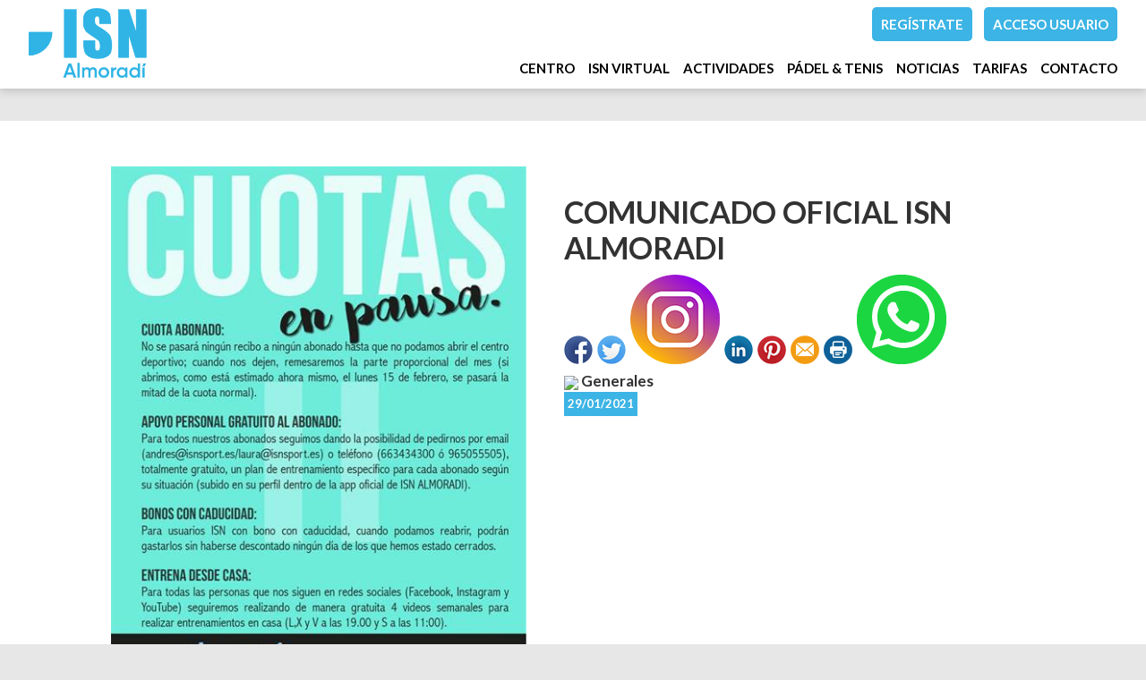

--- FILE ---
content_type: text/html; charset=utf-8
request_url: https://www.isnalmoradi.es/Noticias/COMUNICADO_OFICIAL_ISN_ALMORADI
body_size: 54146
content:


<!DOCTYPE html PUBLIC "-//W3C//DTD XHTML 1.0 Transitional//EN" "http://www.w3.org/TR/xhtml1/DTD/xhtml1-transitional.dtd">
<html xmlns="http://www.w3.org/1999/xhtml">

<head id="ctl00_Head1"><title>
	COMUNICADO OFICIAL ISN ALMORADI
</title><meta name="distribution" content="Global" /><meta name="category" content="Reservas y Servicios" /><meta name="language" content="es-ES" /><meta name="author" content="TPC-SOFT" /><meta http-equiv="Content-Type" content="text/html; charset=utf-8" /><meta name="resource-type" content="document" /><meta name="robots" content="all" /><meta name="revisit-after" content="10" /><meta name="viewport" content="width=device-width, initial-scale=1, maximum-scale=3" />
  
    
    <script src="https://code.jquery.com/jquery-1.7.2.min.js" type="text/javascript"></script>
    
    <link rel="preconnect" href="https://fonts.gstatic.com" /><link href="https://fonts.googleapis.com/css2?family=Lato:ital,wght@0,100;0,300;0,400;0,700;0,900;1,100;1,300;1,400;1,700;1,900&amp;display=swap" rel="stylesheet" /><link id="ctl00_rf6" href="../AlmoradiSportNatureNueva2/img/favicon.ico" rel="shortcut icon" type="image/x-icon" /><link id="ctl00_rf1" href="../AlmoradiSportNatureNueva2/css/globalAlmoradiSportNatureNueva2.css" rel="stylesheet" type="text/css" /><link id="ctl00_Link2" href="../css/userPreferences.css" rel="stylesheet" type="text/css" /><link id="ctl00_rf16" rel="stylesheet" type="text/css" href="../Scripts/fancybox/jquery.fancybox.css" media="screen" />


    <script type="text/javascript">
        $(window).load(function () {
            $('#slider').nivoSlider();
        });
    </script>
    
    <script type="text/javascript">
        $(function() {
        $(window).on("scroll", function() {
            if($(window).scrollTop() > 50) {
                $(".header_top2").addClass("header_top_fixed");
            } else {
                //remove the background property so it comes transparent again (defined in your css)
                $(".header_top2").removeClass("header_top_fixed");
            }
        });
        });
    </script>

        <script>
            (function (i, s, o, g, r, a, m) {
                i['GoogleAnalyticsObject'] = r; i[r] = i[r] || function () {
                    (i[r].q = i[r].q || []).push(arguments)
                }, i[r].l = 1 * new Date(); a = s.createElement(o),
          m = s.getElementsByTagName(o)[0]; a.async = 1; a.src = g; m.parentNode.insertBefore(a, m)
            })(window, document, 'script', '//www.google-analytics.com/analytics.js', 'ga');

            ga('create', 'UA-59067404-1', 'auto');
            ga('send', 'pageview');

        </script>


        <!-- Google Tag Manager -->
        <script>(function(w,d,s,l,i){w[l]=w[l]||[];w[l].push({'gtm.start':
        new Date().getTime(),event:'gtm.js'});var f=d.getElementsByTagName(s)[0],
        j=d.createElement(s),dl=l!='dataLayer'?'&l='+l:'';j.async=true;j.src=
        'https://www.googletagmanager.com/gtm.js?id='+i+dl;f.parentNode.insertBefore(j,f);
        })(window,document,'script','dataLayer','GTM-K8J68TT');</script>
        <!-- End Google Tag Manager -->

   <script>
        var SCROLL_ACTUAL = 0;
        $(window).ready(function(){
	        $(window).scroll(function (event) {
		        var scroll = $(window).scrollTop();
		        var parallax_position_y = $(".background-parallax").css("background-position-y");
		        parallax_position_y = parseInt(parallax_position_y.replace("%", ""));

		        if(scroll > SCROLL_ACTUAL && parallax_position_y < 100){
			        parallax_position_y += 2;
			        $(".background-parallax").css("background-position-y", parallax_position_y + "%");
		        }
		        if(scroll < SCROLL_ACTUAL && parallax_position_y > 0){
			        parallax_position_y -= 2;
			        $(".background-parallax").css("background-position-y", parallax_position_y + "%");
		        }
		        SCROLL_ACTUAL = scroll;
	        });
        });
    </script>

    <script>function loadScript(a){var b=document.getElementsByTagName("head")[0],c=document.createElement("script");c.type="text/javascript",c.src="https://tracker.metricool.com/resources/be.js",c.onreadystatechange=a,c.onload=a,b.appendChild(c)}loadScript(function(){beTracker.t({hash:"ad757747bf7a11e8e156fecefe4d3a93"})});</script>

    <meta http-equiv="DC.title" content="COMUNICADO OFICIAL ISN ALMORADI" /><meta name="DC.title" content="COMUNICADO OFICIAL ISN ALMORADI" /><link href="https://www.isnalmoradi.es/noticia.aspx?title=COMUNICADO_OFICIAL_ISN_ALMORADI" rel="canonical" /><link href="https://www.isnalmoradi.es/noticia.aspx?title=COMUNICADO_OFICIAL_ISN_ALMORADI" hreflang="x-default" /><meta name="og:title" content="
COMUNICADO OFICIAL ISN ALMORADI
" Property="og:title" /><meta name="og:description" Property="og:description" /><meta name="og:image" content="https://www.isnalmoradi.es/images.ashx?maxwidth=350&amp;id=fe652a9743f46cb5257c1f2ba5bf5fc6" Property="og:image" /><meta name="og:url" content="/Noticias/COMUNICADO_OFICIAL_ISN_ALMORADI" Property="og:url" /><meta name="og:type" content="article" Property="og:type" /></head>

<body class="background-parallax">

<!-- Google Tag Manager (noscript) -->
<noscript><iframe src="https://www.googletagmanager.com/ns.html?id=GTM-K8J68TT"
height="0" width="0" style="display:none;visibility:hidden"></iframe></noscript>
<!-- End Google Tag Manager (noscript) -->

<form name="aspnetForm" method="post" action="../NewsItem.aspx?title=COMUNICADO_OFICIAL_ISN_ALMORADI" id="aspnetForm">
<div>
<input type="hidden" name="ctl00_ScriptManager1_HiddenField" id="ctl00_ScriptManager1_HiddenField" value="" />
<input type="hidden" name="__EVENTTARGET" id="__EVENTTARGET" value="" />
<input type="hidden" name="__EVENTARGUMENT" id="__EVENTARGUMENT" value="" />
<input type="hidden" name="__VIEWSTATE" id="__VIEWSTATE" value="/[base64]/[base64]/[base64]/[base64]/1g/S817Gwa4=" />
</div>

<script type="text/javascript">
//<![CDATA[
var theForm = document.forms['aspnetForm'];
if (!theForm) {
    theForm = document.aspnetForm;
}
function __doPostBack(eventTarget, eventArgument) {
    if (!theForm.onsubmit || (theForm.onsubmit() != false)) {
        theForm.__EVENTTARGET.value = eventTarget;
        theForm.__EVENTARGUMENT.value = eventArgument;
        theForm.submit();
    }
}
//]]>
</script>


<script src="/WebResource.axd?d=dv-TIPKei3aB7oDnCaPy0DTFzRwTBiUvX0iXjzrASJrlQ8sZTXpwkW_-FqqQsvk24Ya0pCG0TGBzjlE3z0EXeKC6Xn01&amp;t=638249853162456154" type="text/javascript"></script>


<script type="text/javascript">
//<![CDATA[
var __cultureInfo = '{"name":"es-ES","numberFormat":{"CurrencyDecimalDigits":2,"CurrencyDecimalSeparator":",","IsReadOnly":true,"CurrencyGroupSizes":[3],"NumberGroupSizes":[3],"PercentGroupSizes":[3],"CurrencyGroupSeparator":".","CurrencySymbol":"€","NaNSymbol":"NeuN","CurrencyNegativePattern":8,"NumberNegativePattern":1,"PercentPositivePattern":0,"PercentNegativePattern":0,"NegativeInfinitySymbol":"-Infinito","NegativeSign":"-","NumberDecimalDigits":2,"NumberDecimalSeparator":",","NumberGroupSeparator":".","CurrencyPositivePattern":3,"PositiveInfinitySymbol":"Infinito","PositiveSign":"+","PercentDecimalDigits":2,"PercentDecimalSeparator":",","PercentGroupSeparator":".","PercentSymbol":"%","PerMilleSymbol":"‰","NativeDigits":["0","1","2","3","4","5","6","7","8","9"],"DigitSubstitution":1},"dateTimeFormat":{"AMDesignator":"","Calendar":{"MinSupportedDateTime":"\/Date(-62135596800000)\/","MaxSupportedDateTime":"\/Date(253402297199999)\/","AlgorithmType":1,"CalendarType":1,"Eras":[1],"TwoDigitYearMax":2029,"IsReadOnly":true},"DateSeparator":"/","FirstDayOfWeek":1,"CalendarWeekRule":2,"FullDateTimePattern":"dddd, d\u0027 de \u0027MMMM\u0027 de \u0027yyyy H:mm:ss","LongDatePattern":"dddd, d\u0027 de \u0027MMMM\u0027 de \u0027yyyy","LongTimePattern":"H:mm:ss","MonthDayPattern":"dd MMMM","PMDesignator":"","RFC1123Pattern":"ddd, dd MMM yyyy HH\u0027:\u0027mm\u0027:\u0027ss \u0027GMT\u0027","ShortDatePattern":"dd/MM/yyyy","ShortTimePattern":"H:mm","SortableDateTimePattern":"yyyy\u0027-\u0027MM\u0027-\u0027dd\u0027T\u0027HH\u0027:\u0027mm\u0027:\u0027ss","TimeSeparator":":","UniversalSortableDateTimePattern":"yyyy\u0027-\u0027MM\u0027-\u0027dd HH\u0027:\u0027mm\u0027:\u0027ss\u0027Z\u0027","YearMonthPattern":"MMMM\u0027 de \u0027yyyy","AbbreviatedDayNames":["dom","lun","mar","mié","jue","vie","sáb"],"ShortestDayNames":["do","lu","ma","mi","ju","vi","sá"],"DayNames":["domingo","lunes","martes","miércoles","jueves","viernes","sábado"],"AbbreviatedMonthNames":["ene","feb","mar","abr","may","jun","jul","ago","sep","oct","nov","dic",""],"MonthNames":["enero","febrero","marzo","abril","mayo","junio","julio","agosto","septiembre","octubre","noviembre","diciembre",""],"IsReadOnly":true,"NativeCalendarName":"calendario gregoriano","AbbreviatedMonthGenitiveNames":["ene","feb","mar","abr","may","jun","jul","ago","sep","oct","nov","dic",""],"MonthGenitiveNames":["enero","febrero","marzo","abril","mayo","junio","julio","agosto","septiembre","octubre","noviembre","diciembre",""]}}';//]]>
</script>

<script src="/ScriptResource.axd?d=kQg9eELEbC3gYt1ij1lXvOJOeWF-kuaF3jue5seFIqxdZ8AoGB5xeR6rfC-9L5g7iCvQzz6ViyyBWELjM9cEkvUwlnem-kSrbGTdkU1gLO5b2c_R0&amp;t=ffffffffe3663des.js" type="text/javascript"></script>
<script src="/ScriptResource.axd?d=pQCyCaJpp_nNOiBSZgsZ0yrvrvLiHiGAUsTGb3v-0qbhgBs0_8-quto50ScLdT_Tl0SXHApAJCzwx1p3YSGzu0UEgroJUPhX-e2HgSdLx_dy2oJqL0PVdzkCgs6HCbM5c5zCaA2&amp;t=ffffffffe3663des.js" type="text/javascript"></script>
<script src="../Scripts/SliderSinTextos/jquery.nivo.slider.js" type="text/javascript"></script>
<script src="../Scripts/jquery.fancybox.js?v=2.1.5" type="text/javascript"></script>
<script src="../Scripts/SliderConTextos/jquery.easing.1.3.js" type="text/javascript"></script>
<script src="../Scripts/SliderConTextos/jquery.animate-enhanced.min.js" type="text/javascript"></script>
<script src="../Scripts/SliderConTextos/jquery.superslides.js" type="text/javascript"></script>
<script src="../Scripts/CookiesUserPreferences/CookiesUserPreferences.js" type="text/javascript"></script>
<script src="../Scripts/Menu/menu.js" type="text/javascript"></script>
<script src="../Scripts/fancybox/jquery.fancybox.pack.js" type="text/javascript"></script>
<script src="../AlmoradiSportNatureNueva2/js/jquery.flexisel.js" type="text/javascript"></script>
<script src="../Scripts/jquery-ui-1.8.20.custom.min.js" type="text/javascript"></script>
<script src="../Scripts/lightbox.js" type="text/javascript"></script>
<script src="../Scripts/jquery.easing.1.3.js" type="text/javascript"></script>
<script src="../Scripts/jquery.mousewheel.min.js" type="text/javascript"></script>
<script src="../Scripts/jquery.mCustomScrollbar.js" type="text/javascript"></script>
<div>

	<input type="hidden" name="__VIEWSTATEGENERATOR" id="__VIEWSTATEGENERATOR" value="6BE10A9D" />
	<input type="hidden" name="__EVENTVALIDATION" id="__EVENTVALIDATION" value="/wEWDwKP+JL/AwLY+7D+AQLyn6epAgLy4r43Atu3j8wMAuWtkaIHAtH3mIYNAtbqz+QNAoC8v8YOAqemqaQMAu+jq/kOAqO1nPwDAq/Wp8gBAuORmugEAsSYxKQHe2n/vERAdS9hhPM5pxdsCkTk95k=" />
</div>
    
    <script type="text/javascript">
//<![CDATA[
Sys.WebForms.PageRequestManager._initialize('ctl00$ScriptManager1', document.getElementById('aspnetForm'));
Sys.WebForms.PageRequestManager.getInstance()._updateControls([], ['ctl00$ScriptManager1'], [], 100000);
//]]>
</script>
<input type="hidden" name="ctl00$ScriptManager1" id="ctl00_ScriptManager1" /><iframe id="__historyFrame" src="/ScriptResource.axd?d=e5wP3FyNRmLWO87_isXsF2-8Wg9ATCNmyMay5FgaURHaMfYWOAuYcUX-i2xpnm1X9JQ3wAI3v--usZj3mqME4PmQGGA8C9F88devFp5R9WnvjCuH0" style="display:none;">

</iframe>

    <div class="containerIdioma" style="display:none">  
                              <div class="dropdown">
                                <span class="selLabel">
                                <img id="ctl00_Image1" title="LANGUAGE" src="../AlmoradiSportNatureNueva2/img/icon-world.svg" alt="LANGUAGE" style="border-width:0px;width: 23px;vertical-align: middle;margin-right:5px" />&nbsp;</span>
                                <input type="hidden" name="cd-dropdown">
                                <ul class="dropdown-list">
                                  <li data-value="2" >
                                    <span><a id="ctl00_HyperLinkCastellano" AlternateText="Versión en Español" title="Versión en Español" href="../lang.aspx?iso=es-ES">ES<img id="ctl00_Image3" title="Español" src="../AlmoradiSportNatureNueva2/img/espanya.png" alt="Español" style="border-width:0px;width: 20px;vertical-align: middle;margin-right:5px; float: left;margin-top: 10px" /></a></span>
                                  </li>
                                 <li data-value="1" >
                                    <span><a id="ctl00_HyperLinkIngles" AlternateText="English version" title="English version" href="../lang.aspx?iso=en-GB">EN<img id="ctl00_Image2" title="English" src="../AlmoradiSportNatureNueva2/img/reino-unido.png" alt="English" style="border-width:0px;width: 20px;vertical-align: middle;margin-right:5px; float: left;margin-top: 10px" /></a></span>
                                  </li>
                                  <li data-value="3" style="display:none">
                                    <span><a id="ctl00_HyperLinkCatalan" AlternateText="Versió en català" title="Versió en català" href="../lang.aspx?iso=ca-ES">CA<img id="ctl00_Image4" title="Català" src="../AlmoradiSportNatureNueva2/img/catalunya.png" alt="Català" style="border-width:0px;width: 20px;vertical-align: middle;margin-right:5px; float: left;margin-top: 10px" /></a></span>
                                  </li>

                                  <li data-value="4" style="display:none">
                                    <span><a id="ctl00_HyperLinkItaliano" AlternateText="Versione italiana" title="Versione italiana" href="../lang.aspx?iso=it-IT">IT<img id="ctl00_Image5" title="Italiano" src="../AlmoradiSportNatureNueva2/img/italia.png" alt="Italiano" style="border-width:0px;width: 20px;vertical-align: middle;margin-right:5px; float: left;margin-top: 10px" /></a></span>
                                  </li>
                                  <li data-value="5" style="display:none">
                                    <span><a id="ctl00_HyperLinkFrances" AlternateText="Version Française" title="Version Française" href="../lang.aspx?iso=fr-FR">FR<img id="ctl00_Image6" title="Français" src="../AlmoradiSportNatureNueva2/img/francia.png" alt="Français" style="border-width:0px;width: 20px;vertical-align: middle;margin-right:5px; float: left;margin-top: 10px" /></a></span>
                                  </li>
                                  <li data-value="6" style="display:none">
                                    <span><a id="ctl00_HyperLinkHolandes" AlternateText="Nederland Versie" title="Nederland Versie" href="../lang.aspx?iso=nl-NL">NL<img id="ctl00_Image7" title="Nederlands" src="../AlmoradiSportNatureNueva2/img/holland.png" alt="Nederlands" style="border-width:0px;width: 20px;vertical-align: middle;margin-right:5px; float: left;margin-top: 10px" /></a></span>
                                  </li>
                                  <li data-value="7" style="display:none">
                                    <span><a id="ctl00_HyperLinkAleman" AlternateText="Deutschland Version" title="Deutschland Version" href="../lang.aspx?iso=de-DE">DE<img id="ctl00_Image8" title="Deutsche" src="../AlmoradiSportNatureNueva2/img/germany.png" alt="Deutsche" style="border-width:0px;width: 20px;vertical-align: middle;margin-right:5px; float: left;margin-top: 10px" /></a></span>
                                  </li>
                                  <li data-value="8" style="display:none">
                                    <span><a id="ctl00_HyperLinkPortugues" AlternateText="Versão em português" title="Versão em português" href="../lang.aspx?iso=pt-PT">PT<img id="ctl00_Image9" title="Português" src="../AlmoradiSportNatureNueva2/img/portugal.png" alt="Português" style="border-width:0px;width: 20px;vertical-align: middle;margin-right:5px; float: left;margin-top: 10px" /></a></span>
                                  </li>
                                  <li data-value="9" style="display:none">
                                    <span><a id="ctl00_HyperLinkBrasil" AlternateText="Versão em português (Brasil)" title="Versão em português (Brasil)" href="../lang.aspx?iso=pt-BR">PT<img id="ctl00_Image10" title="Português (Brasil)" src="../AlmoradiSportNatureNueva2/img/brasil.png" alt="Português (Brasil)" style="border-width:0px;width: 20px;vertical-align: middle;margin-right:5px; float: left;margin-top: 10px" /></a></span>
                                  </li>
                                </ul>
                              </div>
   </div>





    <header class="header">
        <div class="header_top2">
            <div class="wrap_cabecera">
                    <div class="logo" >
                        <a href="../index.aspx"><img id="ctl00_ImageLogoVersusCenter" title="ISN Almoradi Sport Nature - Centro deportivo Almoradí (Alicante)" src="../AlmoradiSportNatureNueva2/img/logo.png" alt="ISN Almoradi Sport Nature - Centro deportivo Almoradí (Alicante)" style="border-width:0px;width:auto; max-width:132px" /></a>
                    </div>

                    <div class="contenedorUsuarios">
                         <div class="contenedorBanderas">
                            <a id="ctl00_HyperLinkRegistro" class="BotonRegistro" href="../Signup.aspx">REGÍSTRATE</a>

                            

                            

                            <a href="../Login.aspx" id="ctl00_linkUsuario" class="BotonAccesoUsuario" title="ACCESO USUARIO">
                                
                            <span id="ctl00_LabelAccesoUsuario">ACCESO USUARIO</span></a>

                         </div>

                    </div>
                    <div class="contenedorEstiloMenu">
                        <div class="contenedorEstiloMenuInterior">
                          

<div class="menuhoriz">
    <ul class='menuhoriz' style='margin-bottom:0px; padding-bottom:0px'><li data-level='0'><a href='/Pages/_quienes_somos_' target='_self'  ><span>Centro</span></a><ul><li data-level='1'><a href='/Pages/_quienes_somos_' target='_self'  ><span>¿Quiénes somos?</span></a></li></ul></li><li data-level='0'><a href='https://isnvirtual.com/' target='_blank' rel='external nofollow' ><span>ISN VIRTUAL</span></a></li><li data-level='0'><a href='/Pages/musculacion' target='_self'  ><span>Actividades</span></a><ul><li data-level='1'><a href='/Pages/musculacion' target='_self'  ><span>Musculación</span></a></li><li data-level='1'><a href='/Pages/actividades_dirigidas' target='_self'  ><span>Actividades dirigidas</span></a></li><li data-level='1'><a href='/ActBooking/WeekGrid.aspx' target='_self' rel='nofollow' ><span>Horarios de las actividades</span></a></li></ul></li><li data-level='0'><a href='/Pages/escuela_de_padel' target='_self'  ><span>Pádel & Tenis</span></a><ul><li data-level='1'><a href='/Pages/escuela_de_padel' target='_self'  ><span>Escuelas</span></a><ul><li data-level='2'><a href='/Pages/escuela_de_padel' target='_self'  ><span>Escuela de pádel</span></a></li><li data-level='2'><a href='/Pages/escuela_de_tenis' target='_self'  ><span>Escuela de tenis</span></a></li></ul></li><li data-level='1'><a href='/Booking/Grid.aspx' target='_self' rel='nofollow' ><span>Reservas</span></a><ul><li data-level='2'><a href='/Booking/Grid.aspx?id=2' target='_self' rel='external nofollow' ><span>Reservas tenis</span></a></li><li data-level='2'><a href='/Booking/Grid.aspx?id=1' target='_self' rel='external nofollow' ><span>Reservas pádel</span></a></li></ul></li><li data-level='1'><a href='/Matches/Search.aspx' target='_self' rel='nofollow' ><span>Partidas abiertas</span></a></li></ul></li><li data-level='0'><a href='/News.aspx' target='_self'  ><span>Noticias</span></a></li><li data-level='0'><a href='/Pages/abonos_y_bonos_isn' target='_self'  ><span>Tarifas</span></a><ul><li data-level='1'><a href='/Pages/tarifas_escuelas' target='_self'  ><span>Escuelas</span></a></li><li data-level='1'><a href='/Pages/tarifas_tenis_y_padel' target='_self'  ><span>Pistas tenis y pádel</span></a></li><li data-level='1'><a href='/Pages/abonos_y_bonos_isn' target='_self'  ><span>Abonos y bonos ISN</span></a></li></ul></li><li data-level='0'><a href='/Pages/contacto_isn_almoradi' target='_self'  ><span>Contacto</span></a></li></ul>
</div>

<script type="text/javascript">

    try {

        $(function () {
            $('a.imagenswap').hover(function (evt) {
                var imagenBackground = $(this).data('url-imagen');
                var span = $(this).find("span");
                $(this).css({
                    'background-image': 'url(' + imagenBackground + ')',
                    'background-position': "center",
                    'background-repeat': "no-repeat",
                    'background-size' : 'center'
                                });

                span.css("opacity", 0);
            },
            function (evt) {
                var span = $(this).find("span");
                $(this).css({
                    'background-image': '',
                    'background-position': '',
                    'background-repeat': '',
                    'background-size': ''
                });
                span.css("opacity", 1);
            });
        });

           

    } catch (ex) { }

    $(document).ready()
    {
        $('.contenedorEstiloMenu img').each(function (index) {
            if ($(this).hasClass("imgMenu")) {
                $(this).css('height', 43);
                $(this).css('margin-top', -10);
                $(this).css('margin-bottom', -10);
            }
        });
        $('.contenedorEstiloMenuMasterPage img').each(function (index) {
            if ($(this).hasClass("imgMenu")) {
                $(this).css('height', 43);
                $(this).css('margin-top', -10);
                $(this).css('margin-bottom', -10);
            }
        });
    }
    


</script>

                          
<!-- Estilo para el SubMenu (Mover a hojas despues) -->

<script type="text/javascript">
    $(function () {
        var pull = $('#pull');
        var menu = pull.closest('nav').find('ul');// $('nav ul');
        var menuHeight = menu.height();

        var pull2 = $('#pullIntranet');
        var menu2 = pull2.closest('nav').find('ul'); // $('nav ul');
        var menuHeight2 = menu2.height();

        var pull3 = $('#pullSuperior');
        var menu3 = pull3.closest('nav').find('ul'); // $('nav ul');
        var menuHeight3 = menu3.height();  

        $(pull).on('click', function (e) {
            e.preventDefault();
            menu.slideToggle();
        });

        $(pull2).on('click', function (e) {
            e.preventDefault();
            menu2.slideToggle();
        });

        $(pull3).on('click', function (e) {
            e.preventDefault();
            menu3.slideToggle();
        });

        $(window).resize(function () {
            var w = $(window).width();
            if (w > 320 && menu.is(':hidden')) {
                menu.removeAttr('style');
                menu2.removeAttr('style');
                menu3.removeAttr('style');
            }
        });
    });
</script>

<div id="ctl00_WUCMenuSuperiorResponsive1_PanelGeneral">
	
    <a class="toggleMenu" href="#"><span id="ctl00_WUCMenuSuperiorResponsive1_Label1">MENÚ PRINCIPAL</span></a>
    <nav class="clearfix">
        <ul><li><a href='/Pages/_quienes_somos_' target='_self'>Centro</a><ul><li><a href='/Pages/_quienes_somos_' target='_self'>¿Quiénes somos?</a></li></ul></li><li><a href='https://isnvirtual.com/' target='_blank'>ISN VIRTUAL</a></li><li><a href='/Pages/musculacion' target='_self'>Actividades</a><ul><li><a href='/Pages/musculacion' target='_self'>Musculación</a></li><li><a href='/Pages/actividades_dirigidas' target='_self'>Actividades dirigidas</a></li><li><a href='/ActBooking/WeekGrid.aspx' target='_self'>Horarios de las actividades</a></li></ul></li><li><a href='/Pages/escuela_de_padel' target='_self'>Pádel & Tenis</a><ul><li><a href='/Pages/escuela_de_padel' target='_self'>Escuelas</a><ul><li><a href='/Pages/escuela_de_padel' target='_self'>Escuela de pádel</a></li><li><a href='/Pages/escuela_de_tenis' target='_self'>Escuela de tenis</a></li></ul></li><li><a href='/Booking/Grid.aspx' target='_self'>Reservas</a><ul><li><a href='/Booking/Grid.aspx?id=2' target='_self'>Reservas tenis</a></li><li><a href='/Booking/Grid.aspx?id=1' target='_self'>Reservas pádel</a></li></ul></li><li><a href='/Matches/Search.aspx' target='_self'>Partidas abiertas</a></li></ul></li><li><a href='/News.aspx' target='_self'>Noticias</a></li><li><a href='/Pages/abonos_y_bonos_isn' target='_self'>Tarifas</a><ul><li><a href='/Pages/tarifas_escuelas' target='_self'>Escuelas</a></li><li><a href='/Pages/tarifas_tenis_y_padel' target='_self'>Pistas tenis y pádel</a></li><li><a href='/Pages/abonos_y_bonos_isn' target='_self'>Abonos y bonos ISN</a></li></ul></li><li><a href='/Pages/contacto_isn_almoradi' target='_self'>Contacto</a></li></ul>
        <a href="#" id="pull"><span id="ctl00_WUCMenuSuperiorResponsive1_LabelTituloMenuGeneral">MENÚ PRINCIPAL</span></a>
    </nav>

</div>


                        </div>
                    </div>

                    <div class="clear"></div>

            </div>

        </div>

    </header>


    <div class="contenedorGeneralTodo2">

     <div class="main">
      <div class="wrap">  		

		    <!-- CONTENIDO -->

           <div class="services_gridInterior">
		      <div class="content_bottom">
                   
    <style>
        .clearfix::after
    </style>
    <input type="hidden" name="ctl00$ContentPlaceHolderContenido$HiddenFieldFechaVisible" id="ctl00_ContentPlaceHolderContenido_HiddenFieldFechaVisible" value="true" />
    <div id="ctl00_ContentPlaceHolderContenido_htmlDivIzquierdo" class="divIz" style="visibility:hidden;display:none;">
        <input type="hidden" name="ctl00$ContentPlaceHolderContenido$WUCargadorBannersLaterales$HiddenFieldIdConfiguracionBanners" id="ctl00_ContentPlaceHolderContenido_WUCargadorBannersLaterales_HiddenFieldIdConfiguracionBanners" />







    </div>
    <div id="ctl00_ContentPlaceHolderContenido_htmlDivContenido" class="contenedorContenido" style="width:100%;float:none;">
        <div class="Noticias contenedorContenidoCentralDerecho">
            <div id="ctl00_ContentPlaceHolderContenido_capacontenedorTitulo" class="contenedorTitulo" style="display:none">
                <h1>
                    CONSEJOS DEPORTIVOS</h1>
                <div class="divDecoracion2">
                </div>
                <div class="divDecoracion">
                </div>
            </div>
            <div class="Detalle">
                <div class="contenedorContenidoPartidas" style="padding-top: 0%">
                    <input type="hidden" name="ctl00$ContentPlaceHolderContenido$WUCNoticia$HiddenFieldIdNoticia" id="ctl00_ContentPlaceHolderContenido_WUCNoticia_HiddenFieldIdNoticia" value="e8986e10bebe6ee0cdc6659c6ddd8206" />
<input type="hidden" name="ctl00$ContentPlaceHolderContenido$WUCNoticia$HiddenFieldIdFichero" id="ctl00_ContentPlaceHolderContenido_WUCNoticia_HiddenFieldIdFichero" />
<input type="hidden" name="ctl00$ContentPlaceHolderContenido$WUCNoticia$HiddenFieldNombreFichero" id="ctl00_ContentPlaceHolderContenido_WUCNoticia_HiddenFieldNombreFichero" value="archivo" />
<input type="hidden" name="ctl00$ContentPlaceHolderContenido$WUCNoticia$HiddenFieldIdFicheroAdicional1" id="ctl00_ContentPlaceHolderContenido_WUCNoticia_HiddenFieldIdFicheroAdicional1" />
<input type="hidden" name="ctl00$ContentPlaceHolderContenido$WUCNoticia$HiddenFieldNombreFicheroAdicional1" id="ctl00_ContentPlaceHolderContenido_WUCNoticia_HiddenFieldNombreFicheroAdicional1" value="archivo" />
<input type="hidden" name="ctl00$ContentPlaceHolderContenido$WUCNoticia$HiddenFieldIdFicheroAdicional2" id="ctl00_ContentPlaceHolderContenido_WUCNoticia_HiddenFieldIdFicheroAdicional2" />
<input type="hidden" name="ctl00$ContentPlaceHolderContenido$WUCNoticia$HiddenFieldNombreFicheroAdicional2" id="ctl00_ContentPlaceHolderContenido_WUCNoticia_HiddenFieldNombreFicheroAdicional2" value="archivo" />
<link rel="stylesheet" type="text/css" href="../../Scripts/fancybox/jquery.fancybox.css"
    media="screen">
<input type="hidden" name="ctl00$ContentPlaceHolderContenido$WUCNoticia$HiddenFieldIdEvento" id="ctl00_ContentPlaceHolderContenido_WUCNoticia_HiddenFieldIdEvento" value="349" />



<div class="contenedorAnchoMaximoNoticia">
    <div style="display: block; overflow: hidden">
      <article class="textoIndexNoticias">
            <div style="display: block; overflow: hidden">
                <div class="contenedor2Columnas" style="margin-right: 4%; overflow:hidden">
                    <a id="ctl00_ContentPlaceHolderContenido_WUCNoticia_HyperLinkFoto" class="imgClick" href="images.ashx?cmd=get&amp;maxwidth=1024&amp;maxheight=1024&amp;id=fe652a9743f46cb5257c1f2ba5bf5fc6" data-idimagen="fe652a9743f46cb5257c1f2ba5bf5fc6" style="cursor: pointer;
                        width: 100%"><img src="../images.ashx?cmd=get&amp;maxwidth=650&amp;maxheight=650&amp;id=fe652a9743f46cb5257c1f2ba5bf5fc6" style="border-width:0px;" /></a>
                </div>
                <div class="contenedor2Columnas" style="margin-top: 2%">
                    <div class="BloqueTituloNoticia" style="margin-bottom: 10px">
                        <span>COMUNICADO OFICIAL ISN ALMORADI</span>
                    </div>
                    <div class="ContenedorShare-buttons">
                        <div id="share-buttons">
                            <!-- Facebook -->
                            <a href="http://www.facebook.com/sharer.php?u=https%3a%2f%2fwww.isnalmoradi.es%2fNewsItem.aspx%3fid%3de8986e10bebe6ee0cdc6659c6ddd8206" target="_blank">
                                <img src="../images/facebook.png" alt="Facebook" />
                            </a>
                            <!-- Twitter -->
                            <a href="https://twitter.com/share?url=https%3a%2f%2fwww.isnalmoradi.es%2fNewsItem.aspx%3fid%3de8986e10bebe6ee0cdc6659c6ddd8206&amp;name=&lt;span&gt;COMUNICADO OFICIAL ISN ALMORADI&lt;/span&gt;"
                                target="_blank">
                                <img src="../images/twitter.png" alt="Twitter" />
                            </a>
                            <!-- Instagram -->
                            <a href="#" target="_blank">
                                <img src="../images/instagram.png" alt="Instagram" />
                            </a>
                            <!-- LinkedIn -->
                            <a href="http://www.linkedin.com/shareArticle?mini=true&amp;url=https%3a%2f%2fwww.isnalmoradi.es%2fNewsItem.aspx%3fid%3de8986e10bebe6ee0cdc6659c6ddd8206"
                                target="_blank">
                                <img src="../images/linkedin.png" alt="LinkedIn" />
                            </a>
                            <!-- Pinterest -->
                            <a href="javascript:void((function()%7Bvar%20e=document.createElement('script');e.setAttribute('type','text/javascript');e.setAttribute('charset','UTF-8');e.setAttribute('src','http://assets.pinterest.com/js/pinmarklet.js?r='+Math.random()*99999999);document.body.appendChild(e)%7D)());">
                                <img src="../images/pinterest.png" alt="Pinterest" />
                            </a>
                            <!-- Email -->
                            <a href="mailto:?Subject=&lt;span&gt;COMUNICADO OFICIAL ISN ALMORADI&lt;/span&gt;&amp;Body=I%20saw%20this%20and%20thought%20of%20you!%20 https%3a%2f%2fwww.isnalmoradi.es%2fNewsItem.aspx%3fid%3de8986e10bebe6ee0cdc6659c6ddd8206">
                                <img src="../images/email.png" alt="Email" />
                            </a>
                            <!-- Print -->
                            <a href="javascript:;" onclick="window.print()">
                                <img src="../images/print.png" alt="Print" />
                            </a>
                            <!-- WhatsApp -->
                            <a href="https://api.whatsapp.com/send?text=https%3a%2f%2fwww.isnalmoradi.es%2fNewsItem.aspx%3fid%3de8986e10bebe6ee0cdc6659c6ddd8206">
                                <img src="../images/whatsapp.png" alt="Whatsapp" />
                            </a>
                        </div>
                    </div>
                    
                    <div class="BloqueCategoria">
                        <img id="ctl00_ContentPlaceHolderContenido_WUCNoticia_ImageCategoria" src="../images.ashx?id=00000000-0000-0000-0000-000000000000&amp;maxwidth40&amp;maxheight=40" style="border-width:0px;vertical-align: middle" />
                        <span id="ctl00_ContentPlaceHolderContenido_WUCNoticia_LabelCategoria">Generales</span>
                    </div>
                    <div class="BloqueFechaNoticia">
                        <span id="ctl00_ContentPlaceHolderContenido_WUCNoticia_LabelFecha">29/01/2021</span>
                    </div>
                    
                </div>
            </div>
        </article>
    </div>

<div style="display: block; overflow: hidden">
    
</div>
</div>
<script type="text/javascript">
    $(document).ready(function () {

        $('[id$=HyperLinkFoto] img:first-child').css('width', '100%');

        $(".imgClick")
        .unbind('click.fb-start')
        .attr('rel', 'gallery')
        .fancybox({
            type: "image",
            openEffect: 'none',
            closeEffect: 'none',
            nextEffect: 'none',
            prevEffect: 'none',
            padding: 0,
            helpers: {
                overlay: {
                    locked: false
                }
            }
        })
    });
</script>

                    
                            

<div class="contenedorContenidoPartidas">
    <div class="imagen" style=" vertical-align:middle">
        <img id="ctl00_ContentPlaceHolderContenido_RepeaterDescargas_ctl00_WUCRegistroListadoDescargas_ImageMime" data-fileid="7c722d5a2c962c3f95497cf582274a60" data-mime="image/jpeg" src="https://www.isnalmoradi.es/images/mime/iconos-image.png" style="border-width:0px;" /> 
    </div>
    <div class="textoIndexNoticiasRecortadas" style="margin-top:20px">
        <div>
            <a id="ctl00_ContentPlaceHolderContenido_RepeaterDescargas_ctl00_WUCRegistroListadoDescargas_HyperLinkEnlaceFichero" class="TextoLinkBlanco" href="https://www.isnalmoradi.es/files.ashx?sid=7c722d5a2c962c3f95497cf582274a60" target="_blank" style="font-size:13px">COMUNICADO OFICIAL</a>
            
            <span id="ctl00_ContentPlaceHolderContenido_RepeaterDescargas_ctl00_WUCRegistroListadoDescargas_LabelTamanyoFichero" class="textoAlternativo2" style="margin-left:10px;display:none;"></span>
        </div>

        
        
    </div>
</div>
                        
                </div>
                <a id="ctl00_ContentPlaceHolderContenido_HyperLinkVolver" class="BotonVerMas" href="../Index.aspx" style="background-image: none">« Volver</a>
            </div>
        </div>
    </div>

              </div>

           </div>
           <!-- FIN CONTENIDO -->
           <div class="clear"></div>
      </div>
    </div>



    <footer class="footer">
        <div class="wrap_pie">
            <div class="section group">
                <div class="col_1_of_4 span_1_of_4">
                    <h3><span id="ctl00_Label11">TRABAJA CON NOSOTROS</span></h3>
                    <a href="mailto:info@isnalmoradi.es" class="LinkPie" target="_blank">info@isnalmoradi.es</a>
                    <P></P>
                    <h3><span id="ctl00_Label1">DESCARGA NUESTRA APP</span></h3>
                    <a href="https://play.google.com/store/apps/details?id=es.tpc.matchpoint.appclient.isnsportalmoradi" target="_blank"><img src="../AlmoradiSportNatureNueva2/img/icon-google-play.png" style="width:160px" alt="GOOGLE PLAY" title="GOOGLE PLAY" /></a>
                    <a href="https://apps.apple.com/us/app/isn-sport-almoradi/id1616853794" target="_blank"><img src="../AlmoradiSportNatureNueva2/img/icon-app-store.png" style="width:160px" alt="APP STORE" title="APP STORE" /></a>
                </div>

                <div class="col_1_of_4 span_1_of_4" >
                    <h3><span><span id="ctl00_Label10">CONTACTO</span></span></h3>
                    <div id="ctl00_divInfoPie">
                        <span style="font-weight:bold">© ISN ALMORADÍ SPORT NATURE</span><br />Partida Era Alta - CV 912. <br/>Almoradí 03160 Alicante<br/>Tel. 965 05 55 05<br /><a href="mailto:info@isnalmoradi.es" class="LinkPie" target="_blank">info@isnalmoradi.es</a>
                    </div>
                </div>
                
                <div id="ctl00_Div3" class="col_1_of_4 span_1_of_4">
                    <h3><span id="ctl00_LabelTituloLegalidad">LEGALIDAD</span></h3>
                        <div class="menuhorizPie">
                               <ul>
                                    <li><a id="ctl00_HyperLinkAvisoLegal" href="https://www.isnalmoradi.es/files.ashx?cmd=get&amp;id=2516c25698ea620a94972a720739ac28" target="_blank">Aviso legal</a></li><br />
                                    <li><a id="ctl00_HyperLinkPoliticadePrivacidad" href="https://www.isnalmoradi.es/files.ashx?cmd=get&amp;id=ba74d0b05beb0c3c4920f1b01ec5b24d" target="_blank">Política de privacidad</a></li><br />
                                    <li><a id="ctl00_HyperLink1" href="certificado.pdf" target="_blank">Certificado de calidad</a></li><br />
                                    <li><a id="ctl00_HyperLink2" href="politica-calidad.pdf" target="_blank">Política de calidad</a></li><br />
                                    <li><a id="ctl00_HyperLinkPoliticadeCookies" href="https://www.isnalmoradi.es/files.ashx?cmd=get&amp;id=b0aad2ab15e7c31c016c689b7ccfd56e" target="_blank">Política de cookies</a></li><br />
                                    <li></li>
                                    
                               </ul>
                        </div>
                </div>

            </div>
        </div>
    <div id="ctl00_htmlDivPie" class="footer" style="background: #eeeeee; backdrop-filter: blur(5px)">
        <div class="wrap_pie" >
            <div class="section group">
                 <div class="col_1_of_4 span_1_of_4" style=" width:100%">   
                        <p style="text-align: center;"><a href="https://www.mpc-group.es" target="_blank"><img alt="images.ashx?id=8025d5a1f7f6a66b6128a4d2e8d01d5c" height="300" src="images.ashx?id=8025d5a1f7f6a66b6128a4d2e8d01d5c" style="width: 300px; height: 300px;" title="images.ashx?id=8025d5a1f7f6a66b6128a4d2e8d01d5c" width="300" /></a>&nbsp;</p>

<p style="text-align: center;">&nbsp; &nbsp; &nbsp;&nbsp;&nbsp; &nbsp;</p>

<p style="text-align: center;">&nbsp;</p>

<p style="text-align: center;">&nbsp;</p>

<table style="height:50%;width:100%;">
	<tbody>
		<tr>
			<td style="vertical-align:middle;width:15%;">
			<p style="text-align: center;"><img alt="ISN Almoradi - ISO 9001 Certificado KAIZEN" height="" src="images.ashx?id=617cdcafc6b45fee5e09616590e8cddf" style="height:40%;max-height: 200px; float: right;" width="" /></p>
			</td>
			<td style="vertical-align:middle;width:15%; padding-left:15px;font-size:1em;line-height:1em;font-weight:bold;">Certificado de Calidad<br />
			a la Gesti&oacute;n y Explotaci&oacute;n<br />
			de instalaciones deportivas</td>
			<td>
			<p style="text-align: center;"><img alt="" height="" src="images.ashx?id=eab5c4d4a7819cb3bcfeb1dfa71bd99b" style="width: 900px;" width="900" /></p>
			</td>
		</tr>
	</tbody>
</table>

                 </div>
            </div>
        </div>
    </div>
        <div class="copy-right" id="div4">
			<div class="wrap_pie">
			        <a href="https://tpcmatchpoint.com" target="_blank">
                        <img id="ctl00_ImageLogoMatchPoint" src="../images/logo-matchpoint-blanco-pq.png" alt="Management Software Sports Centres" style="border-width:0px;vertical-align: middle" />
                        <br/>
                        <span id="ctl00_LabelTituloMatchPoint">Software de gestión de centros deportivos</span> 
                    </a>
		        <div class="clear"></div>
		    </div>	
	    </div>
    </footer>
    <div class="pie2"></div>

    </div>


<div id="banner-cookies-preferences" class="banner-cookies-hidden">
            <input type="hidden" name="ctl00$HiddenTiposCookiesSeleccionados" id="ctl00_HiddenTiposCookiesSeleccionados" />
            <div id="contenido" class="contenido-cookie">
                <div id="texto-introdución">
                    <label style="display:none">
                        <b>
                            Esta página usa cookies
                        </b>
                    </label>
                    <p>
                        Las cookies de este sitio web se usan para personalizar el contenido y los anuncios, ofrecer funciones de redes sociales y analizar el tráfico. Además, compartimos información sobre el uso que haga del sitio web con nuestros partners de redes sociales, publicidad y análisis web, quienes pueden combinarla con otra información que les haya proporcionado o que hayan recopilado a partir del uso que haya hecho de sus servicios.
                    </p>
                </div>
                <div id="botoneria">

                   <input type="submit" name="ctl00$ButtonPermitirNecesarios" value="Rechazar" id="ctl00_ButtonPermitirNecesarios" class="boton boton-userpreferences" style="margin-left:0px" />
                    <input type="submit" name="ctl00$ButtonPermitirSeleccion" value="Configurar" id="ctl00_ButtonPermitirSeleccion" class="boton boton-userpreferences" />
                    <input type="submit" name="ctl00$ButtonPermitirTodos" value="Aceptar" id="ctl00_ButtonPermitirTodos" class="boton boton-userpreferences" />
                </div>
                <div id="check-box-selections">
                </div>
                <div id="detalles-userpreferences">
                    <div class="tab">
                        <input type="button" class="tablinks tab-button" onclick="openCookieOption(event, 'cookie-declaration')" value="Cookie Declaration" />
                        <input type="button" class="tablinks tab-button" onclick="openCookieOption(event, 'about-cookies')" value="About cookies" />
                    </div>

                    <div id="cookie-declaration" class="tabcontent" style="overflow: auto;">
                        <div class="col-25 tab-left" id="tab-left">
                        </div>
                        <div class="col-75" id="tab-right">
                        </div>
                    </div>

                    <div id="about-cookies" class="tabcontent">
                    </div>

                </div>
            </div>
</div>





<script type="text/javascript">
//<![CDATA[
window.mp_textos = window.mp_textos || {};window.mp_textos.cookiesPolitica = 'Utilizamos cookies propias y de terceros para mejorar nuestros servicios mediante el análisis de sus hábitos de navegación. Si continua navegando, consideramos que acepta su uso.';window.mp_textos.cookiesAceptar = 'Aceptar';window.mp_textos.cookiesVerPolitica = 'Ver politica';window.mp_textos.cookiesUrlPolitica = 'files.ashx?id=21047';cargarValoresIniciales();(function() {var fn = function() {$get("ctl00_ScriptManager1_HiddenField").value = '';Sys.Application.remove_init(fn);};Sys.Application.add_init(fn);})();
Sys.Application.setServerId("ctl00_ScriptManager1", "ctl00$ScriptManager1");

Sys.Application._enableHistoryInScriptManager();
Sys.Application.initialize();
//]]>
</script>
</form>
    


</body>
</html>


--- FILE ---
content_type: text/plain
request_url: https://www.google-analytics.com/j/collect?v=1&_v=j102&a=194564476&t=pageview&_s=1&dl=https%3A%2F%2Fwww.isnalmoradi.es%2FNoticias%2FCOMUNICADO_OFICIAL_ISN_ALMORADI&ul=en-us%40posix&dt=COMUNICADO%20OFICIAL%20ISN%20ALMORADI&sr=1280x720&vp=1280x720&_u=IEBAAEABAAAAACAAI~&jid=1439538896&gjid=1356572956&cid=141891227.1768886402&tid=UA-59067404-1&_gid=1042041878.1768886402&_r=1&_slc=1&z=377681944
body_size: -451
content:
2,cG-EP9DDRJR8H